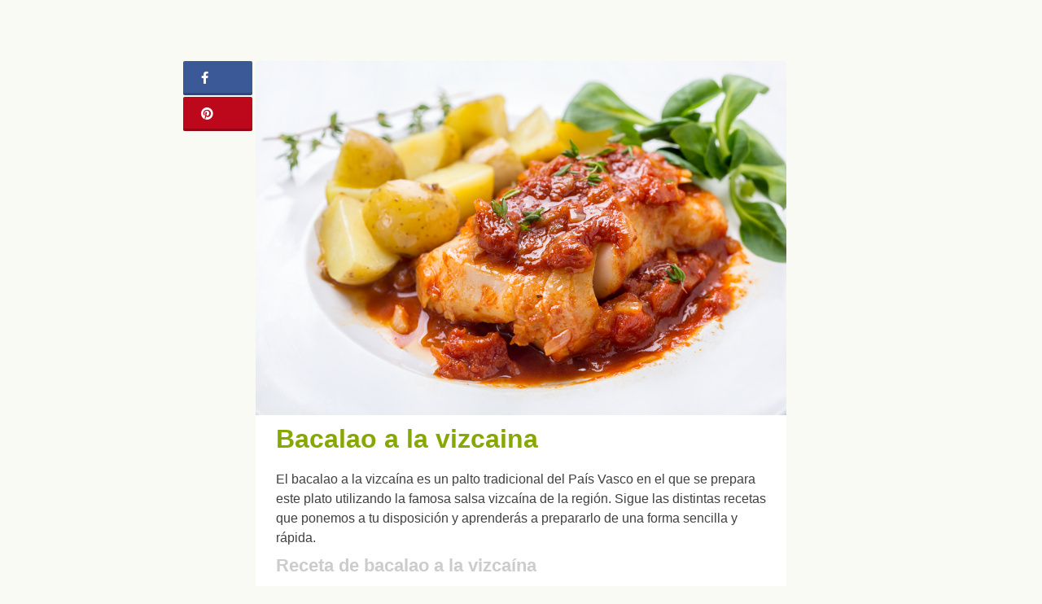

--- FILE ---
content_type: text/html; charset=UTF-8
request_url: https://unareceta.com/bacalao-a-la-vizcaina/
body_size: 19266
content:
<!DOCTYPE html><html lang="es"><head><script data-no-optimize="1">var litespeed_docref=sessionStorage.getItem("litespeed_docref");litespeed_docref&&(Object.defineProperty(document,"referrer",{get:function(){return litespeed_docref}}),sessionStorage.removeItem("litespeed_docref"));</script> <meta charset="UTF-8"><meta name="viewport" content="width=device-width, initial-scale=1.0, minimum-scale=1.0, user-scalable=no"><meta name="theme-color" content="#87a800"><meta name="msapplication-navbutton-color" content="#97A854"><meta name="apple-mobile-web-app-capable" content="yes"><meta name="apple-mobile-web-app-status-bar-style" content="black-translucent"><meta name="p:domain_verify" content="77c8ebb8ae5911569ee1436dcf4680bb"><meta name="og:image" content="https://unareceta.com/wp-content/uploads/2016/10/bacalao-a-la-vizcaina.jpg"><link rel="profile" href="http://gmpg.org/xfn/11"><link rel="pingback" href="https://unareceta.com/xmlrpc.php"><meta name='robots' content='index, follow, max-image-preview:large, max-snippet:-1, max-video-preview:-1' /><title>Bacalao a la vizcaina - 12 recetas fáciles - Unareceta.com</title><meta name="description" content="El bacalao a la vizcaína es un palto tradicional del País Vasco en el que se prepara este plato utilizando la famosa salsa vizcaína de la región. Sigue las distintas recetas que ponemos a tu disposición y aprenderás a prepararlo de una forma sencilla y rápida." /><link rel="canonical" href="https://unareceta.com/bacalao-a-la-vizcaina/" /><meta property="og:locale" content="es_ES" /><meta property="og:type" content="article" /><meta property="og:title" content="Bacalao a la vizcaina - 12 recetas fáciles - Unareceta.com" /><meta property="og:description" content="El bacalao a la vizcaína es un palto tradicional del País Vasco en el que se prepara este plato utilizando la famosa salsa vizcaína de la región. Sigue las distintas recetas que ponemos a tu disposición y aprenderás a prepararlo de una forma sencilla y rápida." /><meta property="og:url" content="http://bacalaoalavizcaina.net/" /><meta property="og:site_name" content="Unareceta" /> <script type="application/ld+json" class="yoast-schema-graph">{"@context":"https://schema.org","@graph":[{"@type":"CollectionPage","@id":"https://unareceta.com/bacalao-a-la-vizcaina/","url":"https://unareceta.com/bacalao-a-la-vizcaina/","name":"Bacalao a la vizcaina - 12 recetas fáciles - Unareceta.com","isPartOf":{"@id":"https://unareceta.com/#website"},"primaryImageOfPage":{"@id":"https://unareceta.com/bacalao-a-la-vizcaina/#primaryimage"},"image":{"@id":"https://unareceta.com/bacalao-a-la-vizcaina/#primaryimage"},"thumbnailUrl":"https://unareceta.com/wp-content/uploads/2016/08/receta-bacalao-a-la-vizcaina-con-vino-blanco.jpg","description":"El bacalao a la vizcaína es un palto tradicional del País Vasco en el que se prepara este plato utilizando la famosa salsa vizcaína de la región. Sigue las distintas recetas que ponemos a tu disposición y aprenderás a prepararlo de una forma sencilla y rápida.","breadcrumb":{"@id":"https://unareceta.com/bacalao-a-la-vizcaina/#breadcrumb"},"inLanguage":"es"},{"@type":"ImageObject","inLanguage":"es","@id":"https://unareceta.com/bacalao-a-la-vizcaina/#primaryimage","url":"https://unareceta.com/wp-content/uploads/2016/08/receta-bacalao-a-la-vizcaina-con-vino-blanco.jpg","contentUrl":"https://unareceta.com/wp-content/uploads/2016/08/receta-bacalao-a-la-vizcaina-con-vino-blanco.jpg","width":1024,"height":576,"caption":"Receta de bacalao a la vizcaína con vino blanco"},{"@type":"BreadcrumbList","@id":"https://unareceta.com/bacalao-a-la-vizcaina/#breadcrumb","itemListElement":[{"@type":"ListItem","position":1,"name":"Portada","item":"https://unareceta.com/"},{"@type":"ListItem","position":2,"name":"Bacalao a la vizcaina"}]},{"@type":"WebSite","@id":"https://unareceta.com/#website","url":"https://unareceta.com/","name":"Unareceta","description":"Recetas de cocina fáciles y rápidas","publisher":{"@id":"https://unareceta.com/#organization"},"potentialAction":[{"@type":"SearchAction","target":{"@type":"EntryPoint","urlTemplate":"https://unareceta.com/?s={search_term_string}"},"query-input":"required name=search_term_string"}],"inLanguage":"es"},{"@type":"Organization","@id":"https://unareceta.com/#organization","name":"Unareceta","url":"https://unareceta.com/","logo":{"@type":"ImageObject","inLanguage":"es","@id":"https://unareceta.com/#/schema/logo/image/","url":"https://unareceta.com/wp-content/uploads/2016/10/unarecetalogo-1.svg","contentUrl":"https://unareceta.com/wp-content/uploads/2016/10/unarecetalogo-1.svg","caption":"Unareceta"},"image":{"@id":"https://unareceta.com/#/schema/logo/image/"}}]}</script> <link rel="alternate" type="application/rss+xml" title="Unareceta &raquo; Feed" href="https://unareceta.com/feed/" /><link rel="alternate" type="application/rss+xml" title="Unareceta &raquo; Feed de los comentarios" href="https://unareceta.com/comments/feed/" /><link rel="alternate" type="application/rss+xml" title="Unareceta &raquo; Categoría Bacalao a la vizcaina del feed" href="https://unareceta.com/bacalao-a-la-vizcaina/feed/" /><link data-optimized="2" rel="stylesheet" href="https://unareceta.com/wp-content/litespeed/css/a26d349cf455ef098553b3e8699ec782.css?ver=cac1b" /><style id='view_editor_gutenberg_frontend_assets-inline-css' type='text/css'>.wpv-sort-list-dropdown.wpv-sort-list-dropdown-style-default > span.wpv-sort-list,.wpv-sort-list-dropdown.wpv-sort-list-dropdown-style-default .wpv-sort-list-item {border-color: #cdcdcd;}.wpv-sort-list-dropdown.wpv-sort-list-dropdown-style-default .wpv-sort-list-item a {color: #444;background-color: #fff;}.wpv-sort-list-dropdown.wpv-sort-list-dropdown-style-default a:hover,.wpv-sort-list-dropdown.wpv-sort-list-dropdown-style-default a:focus {color: #000;background-color: #eee;}.wpv-sort-list-dropdown.wpv-sort-list-dropdown-style-default .wpv-sort-list-item.wpv-sort-list-current a {color: #000;background-color: #eee;}
.wpv-sort-list-dropdown.wpv-sort-list-dropdown-style-default > span.wpv-sort-list,.wpv-sort-list-dropdown.wpv-sort-list-dropdown-style-default .wpv-sort-list-item {border-color: #cdcdcd;}.wpv-sort-list-dropdown.wpv-sort-list-dropdown-style-default .wpv-sort-list-item a {color: #444;background-color: #fff;}.wpv-sort-list-dropdown.wpv-sort-list-dropdown-style-default a:hover,.wpv-sort-list-dropdown.wpv-sort-list-dropdown-style-default a:focus {color: #000;background-color: #eee;}.wpv-sort-list-dropdown.wpv-sort-list-dropdown-style-default .wpv-sort-list-item.wpv-sort-list-current a {color: #000;background-color: #eee;}.wpv-sort-list-dropdown.wpv-sort-list-dropdown-style-grey > span.wpv-sort-list,.wpv-sort-list-dropdown.wpv-sort-list-dropdown-style-grey .wpv-sort-list-item {border-color: #cdcdcd;}.wpv-sort-list-dropdown.wpv-sort-list-dropdown-style-grey .wpv-sort-list-item a {color: #444;background-color: #eeeeee;}.wpv-sort-list-dropdown.wpv-sort-list-dropdown-style-grey a:hover,.wpv-sort-list-dropdown.wpv-sort-list-dropdown-style-grey a:focus {color: #000;background-color: #e5e5e5;}.wpv-sort-list-dropdown.wpv-sort-list-dropdown-style-grey .wpv-sort-list-item.wpv-sort-list-current a {color: #000;background-color: #e5e5e5;}
.wpv-sort-list-dropdown.wpv-sort-list-dropdown-style-default > span.wpv-sort-list,.wpv-sort-list-dropdown.wpv-sort-list-dropdown-style-default .wpv-sort-list-item {border-color: #cdcdcd;}.wpv-sort-list-dropdown.wpv-sort-list-dropdown-style-default .wpv-sort-list-item a {color: #444;background-color: #fff;}.wpv-sort-list-dropdown.wpv-sort-list-dropdown-style-default a:hover,.wpv-sort-list-dropdown.wpv-sort-list-dropdown-style-default a:focus {color: #000;background-color: #eee;}.wpv-sort-list-dropdown.wpv-sort-list-dropdown-style-default .wpv-sort-list-item.wpv-sort-list-current a {color: #000;background-color: #eee;}.wpv-sort-list-dropdown.wpv-sort-list-dropdown-style-grey > span.wpv-sort-list,.wpv-sort-list-dropdown.wpv-sort-list-dropdown-style-grey .wpv-sort-list-item {border-color: #cdcdcd;}.wpv-sort-list-dropdown.wpv-sort-list-dropdown-style-grey .wpv-sort-list-item a {color: #444;background-color: #eeeeee;}.wpv-sort-list-dropdown.wpv-sort-list-dropdown-style-grey a:hover,.wpv-sort-list-dropdown.wpv-sort-list-dropdown-style-grey a:focus {color: #000;background-color: #e5e5e5;}.wpv-sort-list-dropdown.wpv-sort-list-dropdown-style-grey .wpv-sort-list-item.wpv-sort-list-current a {color: #000;background-color: #e5e5e5;}.wpv-sort-list-dropdown.wpv-sort-list-dropdown-style-blue > span.wpv-sort-list,.wpv-sort-list-dropdown.wpv-sort-list-dropdown-style-blue .wpv-sort-list-item {border-color: #0099cc;}.wpv-sort-list-dropdown.wpv-sort-list-dropdown-style-blue .wpv-sort-list-item a {color: #444;background-color: #cbddeb;}.wpv-sort-list-dropdown.wpv-sort-list-dropdown-style-blue a:hover,.wpv-sort-list-dropdown.wpv-sort-list-dropdown-style-blue a:focus {color: #000;background-color: #95bedd;}.wpv-sort-list-dropdown.wpv-sort-list-dropdown-style-blue .wpv-sort-list-item.wpv-sort-list-current a {color: #000;background-color: #95bedd;}</style><style id='classic-theme-styles-inline-css' type='text/css'>/*! This file is auto-generated */
.wp-block-button__link{color:#fff;background-color:#32373c;border-radius:9999px;box-shadow:none;text-decoration:none;padding:calc(.667em + 2px) calc(1.333em + 2px);font-size:1.125em}.wp-block-file__button{background:#32373c;color:#fff;text-decoration:none}</style><style id='global-styles-inline-css' type='text/css'>:root{--wp--preset--aspect-ratio--square: 1;--wp--preset--aspect-ratio--4-3: 4/3;--wp--preset--aspect-ratio--3-4: 3/4;--wp--preset--aspect-ratio--3-2: 3/2;--wp--preset--aspect-ratio--2-3: 2/3;--wp--preset--aspect-ratio--16-9: 16/9;--wp--preset--aspect-ratio--9-16: 9/16;--wp--preset--color--black: #000000;--wp--preset--color--cyan-bluish-gray: #abb8c3;--wp--preset--color--white: #ffffff;--wp--preset--color--pale-pink: #f78da7;--wp--preset--color--vivid-red: #cf2e2e;--wp--preset--color--luminous-vivid-orange: #ff6900;--wp--preset--color--luminous-vivid-amber: #fcb900;--wp--preset--color--light-green-cyan: #7bdcb5;--wp--preset--color--vivid-green-cyan: #00d084;--wp--preset--color--pale-cyan-blue: #8ed1fc;--wp--preset--color--vivid-cyan-blue: #0693e3;--wp--preset--color--vivid-purple: #9b51e0;--wp--preset--gradient--vivid-cyan-blue-to-vivid-purple: linear-gradient(135deg,rgba(6,147,227,1) 0%,rgb(155,81,224) 100%);--wp--preset--gradient--light-green-cyan-to-vivid-green-cyan: linear-gradient(135deg,rgb(122,220,180) 0%,rgb(0,208,130) 100%);--wp--preset--gradient--luminous-vivid-amber-to-luminous-vivid-orange: linear-gradient(135deg,rgba(252,185,0,1) 0%,rgba(255,105,0,1) 100%);--wp--preset--gradient--luminous-vivid-orange-to-vivid-red: linear-gradient(135deg,rgba(255,105,0,1) 0%,rgb(207,46,46) 100%);--wp--preset--gradient--very-light-gray-to-cyan-bluish-gray: linear-gradient(135deg,rgb(238,238,238) 0%,rgb(169,184,195) 100%);--wp--preset--gradient--cool-to-warm-spectrum: linear-gradient(135deg,rgb(74,234,220) 0%,rgb(151,120,209) 20%,rgb(207,42,186) 40%,rgb(238,44,130) 60%,rgb(251,105,98) 80%,rgb(254,248,76) 100%);--wp--preset--gradient--blush-light-purple: linear-gradient(135deg,rgb(255,206,236) 0%,rgb(152,150,240) 100%);--wp--preset--gradient--blush-bordeaux: linear-gradient(135deg,rgb(254,205,165) 0%,rgb(254,45,45) 50%,rgb(107,0,62) 100%);--wp--preset--gradient--luminous-dusk: linear-gradient(135deg,rgb(255,203,112) 0%,rgb(199,81,192) 50%,rgb(65,88,208) 100%);--wp--preset--gradient--pale-ocean: linear-gradient(135deg,rgb(255,245,203) 0%,rgb(182,227,212) 50%,rgb(51,167,181) 100%);--wp--preset--gradient--electric-grass: linear-gradient(135deg,rgb(202,248,128) 0%,rgb(113,206,126) 100%);--wp--preset--gradient--midnight: linear-gradient(135deg,rgb(2,3,129) 0%,rgb(40,116,252) 100%);--wp--preset--font-size--small: 13px;--wp--preset--font-size--medium: 20px;--wp--preset--font-size--large: 36px;--wp--preset--font-size--x-large: 42px;--wp--preset--spacing--20: 0.44rem;--wp--preset--spacing--30: 0.67rem;--wp--preset--spacing--40: 1rem;--wp--preset--spacing--50: 1.5rem;--wp--preset--spacing--60: 2.25rem;--wp--preset--spacing--70: 3.38rem;--wp--preset--spacing--80: 5.06rem;--wp--preset--shadow--natural: 6px 6px 9px rgba(0, 0, 0, 0.2);--wp--preset--shadow--deep: 12px 12px 50px rgba(0, 0, 0, 0.4);--wp--preset--shadow--sharp: 6px 6px 0px rgba(0, 0, 0, 0.2);--wp--preset--shadow--outlined: 6px 6px 0px -3px rgba(255, 255, 255, 1), 6px 6px rgba(0, 0, 0, 1);--wp--preset--shadow--crisp: 6px 6px 0px rgba(0, 0, 0, 1);}:where(.is-layout-flex){gap: 0.5em;}:where(.is-layout-grid){gap: 0.5em;}body .is-layout-flex{display: flex;}.is-layout-flex{flex-wrap: wrap;align-items: center;}.is-layout-flex > :is(*, div){margin: 0;}body .is-layout-grid{display: grid;}.is-layout-grid > :is(*, div){margin: 0;}:where(.wp-block-columns.is-layout-flex){gap: 2em;}:where(.wp-block-columns.is-layout-grid){gap: 2em;}:where(.wp-block-post-template.is-layout-flex){gap: 1.25em;}:where(.wp-block-post-template.is-layout-grid){gap: 1.25em;}.has-black-color{color: var(--wp--preset--color--black) !important;}.has-cyan-bluish-gray-color{color: var(--wp--preset--color--cyan-bluish-gray) !important;}.has-white-color{color: var(--wp--preset--color--white) !important;}.has-pale-pink-color{color: var(--wp--preset--color--pale-pink) !important;}.has-vivid-red-color{color: var(--wp--preset--color--vivid-red) !important;}.has-luminous-vivid-orange-color{color: var(--wp--preset--color--luminous-vivid-orange) !important;}.has-luminous-vivid-amber-color{color: var(--wp--preset--color--luminous-vivid-amber) !important;}.has-light-green-cyan-color{color: var(--wp--preset--color--light-green-cyan) !important;}.has-vivid-green-cyan-color{color: var(--wp--preset--color--vivid-green-cyan) !important;}.has-pale-cyan-blue-color{color: var(--wp--preset--color--pale-cyan-blue) !important;}.has-vivid-cyan-blue-color{color: var(--wp--preset--color--vivid-cyan-blue) !important;}.has-vivid-purple-color{color: var(--wp--preset--color--vivid-purple) !important;}.has-black-background-color{background-color: var(--wp--preset--color--black) !important;}.has-cyan-bluish-gray-background-color{background-color: var(--wp--preset--color--cyan-bluish-gray) !important;}.has-white-background-color{background-color: var(--wp--preset--color--white) !important;}.has-pale-pink-background-color{background-color: var(--wp--preset--color--pale-pink) !important;}.has-vivid-red-background-color{background-color: var(--wp--preset--color--vivid-red) !important;}.has-luminous-vivid-orange-background-color{background-color: var(--wp--preset--color--luminous-vivid-orange) !important;}.has-luminous-vivid-amber-background-color{background-color: var(--wp--preset--color--luminous-vivid-amber) !important;}.has-light-green-cyan-background-color{background-color: var(--wp--preset--color--light-green-cyan) !important;}.has-vivid-green-cyan-background-color{background-color: var(--wp--preset--color--vivid-green-cyan) !important;}.has-pale-cyan-blue-background-color{background-color: var(--wp--preset--color--pale-cyan-blue) !important;}.has-vivid-cyan-blue-background-color{background-color: var(--wp--preset--color--vivid-cyan-blue) !important;}.has-vivid-purple-background-color{background-color: var(--wp--preset--color--vivid-purple) !important;}.has-black-border-color{border-color: var(--wp--preset--color--black) !important;}.has-cyan-bluish-gray-border-color{border-color: var(--wp--preset--color--cyan-bluish-gray) !important;}.has-white-border-color{border-color: var(--wp--preset--color--white) !important;}.has-pale-pink-border-color{border-color: var(--wp--preset--color--pale-pink) !important;}.has-vivid-red-border-color{border-color: var(--wp--preset--color--vivid-red) !important;}.has-luminous-vivid-orange-border-color{border-color: var(--wp--preset--color--luminous-vivid-orange) !important;}.has-luminous-vivid-amber-border-color{border-color: var(--wp--preset--color--luminous-vivid-amber) !important;}.has-light-green-cyan-border-color{border-color: var(--wp--preset--color--light-green-cyan) !important;}.has-vivid-green-cyan-border-color{border-color: var(--wp--preset--color--vivid-green-cyan) !important;}.has-pale-cyan-blue-border-color{border-color: var(--wp--preset--color--pale-cyan-blue) !important;}.has-vivid-cyan-blue-border-color{border-color: var(--wp--preset--color--vivid-cyan-blue) !important;}.has-vivid-purple-border-color{border-color: var(--wp--preset--color--vivid-purple) !important;}.has-vivid-cyan-blue-to-vivid-purple-gradient-background{background: var(--wp--preset--gradient--vivid-cyan-blue-to-vivid-purple) !important;}.has-light-green-cyan-to-vivid-green-cyan-gradient-background{background: var(--wp--preset--gradient--light-green-cyan-to-vivid-green-cyan) !important;}.has-luminous-vivid-amber-to-luminous-vivid-orange-gradient-background{background: var(--wp--preset--gradient--luminous-vivid-amber-to-luminous-vivid-orange) !important;}.has-luminous-vivid-orange-to-vivid-red-gradient-background{background: var(--wp--preset--gradient--luminous-vivid-orange-to-vivid-red) !important;}.has-very-light-gray-to-cyan-bluish-gray-gradient-background{background: var(--wp--preset--gradient--very-light-gray-to-cyan-bluish-gray) !important;}.has-cool-to-warm-spectrum-gradient-background{background: var(--wp--preset--gradient--cool-to-warm-spectrum) !important;}.has-blush-light-purple-gradient-background{background: var(--wp--preset--gradient--blush-light-purple) !important;}.has-blush-bordeaux-gradient-background{background: var(--wp--preset--gradient--blush-bordeaux) !important;}.has-luminous-dusk-gradient-background{background: var(--wp--preset--gradient--luminous-dusk) !important;}.has-pale-ocean-gradient-background{background: var(--wp--preset--gradient--pale-ocean) !important;}.has-electric-grass-gradient-background{background: var(--wp--preset--gradient--electric-grass) !important;}.has-midnight-gradient-background{background: var(--wp--preset--gradient--midnight) !important;}.has-small-font-size{font-size: var(--wp--preset--font-size--small) !important;}.has-medium-font-size{font-size: var(--wp--preset--font-size--medium) !important;}.has-large-font-size{font-size: var(--wp--preset--font-size--large) !important;}.has-x-large-font-size{font-size: var(--wp--preset--font-size--x-large) !important;}
:where(.wp-block-post-template.is-layout-flex){gap: 1.25em;}:where(.wp-block-post-template.is-layout-grid){gap: 1.25em;}
:where(.wp-block-columns.is-layout-flex){gap: 2em;}:where(.wp-block-columns.is-layout-grid){gap: 2em;}
:root :where(.wp-block-pullquote){font-size: 1.5em;line-height: 1.6;}</style> <script type="litespeed/javascript" data-src="https://unareceta.com/wp-includes/js/jquery/jquery.min.js?ver=3.7.1" id="jquery-core-js"></script> <link rel="https://api.w.org/" href="https://unareceta.com/wp-json/" /><link rel="alternate" title="JSON" type="application/json" href="https://unareceta.com/wp-json/wp/v2/categories/110" /><link rel="EditURI" type="application/rsd+xml" title="RSD" href="https://unareceta.com/xmlrpc.php?rsd" /><link rel="amphtml" href="https://unareceta.com/bacalao-a-la-vizcaina/?amp=1" /> <script type="litespeed/javascript">window.addEventListener("load",function(){var c={script:!1,link:!1};function ls(s){if(!['script','link'].includes(s)||c[s]){return}c[s]=!0;var d=document,f=d.getElementsByTagName(s)[0],j=d.createElement(s);if(s==='script'){j.async=!0;j.src='https://unareceta.com/wp-content/plugins/wp-views/vendor/toolset/blocks/public/js/frontend.js?v=1.6.2'}else{j.rel='stylesheet';j.href='https://unareceta.com/wp-content/plugins/wp-views/vendor/toolset/blocks/public/css/style.css?v=1.6.2'}f.parentNode.insertBefore(j,f)};function ex(){ls('script');ls('link')}window.addEventListener("scroll",ex,{once:!0});if(('IntersectionObserver' in window)&&('IntersectionObserverEntry' in window)&&('intersectionRatio' in window.IntersectionObserverEntry.prototype)){var i=0,fb=document.querySelectorAll("[class^='tb-']"),o=new IntersectionObserver(es=>{es.forEach(e=>{o.unobserve(e.target);if(e.intersectionRatio>0){ex();o.disconnect()}else{i++;if(fb.length>i){o.observe(fb[i])}}})});if(fb.length){o.observe(fb[i])}}})</script> <noscript><link rel="stylesheet" href="https://unareceta.com/wp-content/plugins/wp-views/vendor/toolset/blocks/public/css/style.css">
</noscript><style type="text/css">.broken_link, a.broken_link {
	text-decoration: line-through;
}</style><link rel="icon" href="https://unareceta.com/wp-content/uploads/2016/08/imagotipo.png" sizes="32x32" /><link rel="icon" href="https://unareceta.com/wp-content/uploads/2016/08/imagotipo.png" sizes="192x192" /><link rel="apple-touch-icon" href="https://unareceta.com/wp-content/uploads/2016/08/imagotipo.png" /><meta name="msapplication-TileImage" content="https://unareceta.com/wp-content/uploads/2016/08/imagotipo.png" /> <script type="litespeed/javascript" data-src="//pagead2.googlesyndication.com/pagead/js/adsbygoogle.js"></script> <script type="litespeed/javascript">(adsbygoogle=window.adsbygoogle||[]).push({google_ad_client:"ca-pub-5921475361745899",enable_page_level_ads:!0})</script> <meta property="fb:app_id" content="162142824293159" /><meta property="fb:admins" content="margarita.sanches.184"/> <script type="litespeed/javascript">(function(w,d,s,l,i){w[l]=w[l]||[];w[l].push({'gtm.start':new Date().getTime(),event:'gtm.js'});var f=d.getElementsByTagName(s)[0],j=d.createElement(s),dl=l!='dataLayer'?'&l='+l:'';j.async=!0;j.src='https://www.googletagmanager.com/gtm.js?id='+i+dl;f.parentNode.insertBefore(j,f)})(window,document,'script','dataLayer','GTM-P5LZ744R')</script> </head><body class="archive category category-bacalao-a-la-vizcaina category-110 wp-custom-logo hfeed no-sidebar"><noscript><iframe data-lazyloaded="1" src="about:blank" data-litespeed-src="https://www.googletagmanager.com/ns.html?id=GTM-P5LZ744R"
height="0" width="0" style="display:none;visibility:hidden"></iframe></noscript><div id="page" class="site"><div id="content" class="site-content bswrap"><div id="primary" class="content-area bswrap"><div class="bst-social"><div class="bst-social-fixed"><a class="bst-link bst-facebook" href="https://www.facebook.com/sharer/sharer.php?u=http://bacalaoalavizcaina.net/" target="_blank"><i class="fa fa-facebook"></i><span id="bst-link-contador"></span></a><a class="bst-link bst-pinterest" href="https://pinterest.com/pin/create/button/?url=http://bacalaoalavizcaina.net/&amp;media=https://unareceta.com/wp-content/uploads/2016/08/receta-bacalao-a-la-vizcaina-con-vino-blanco.jpg&amp;description=Receta%20de%20bacalao%20a%20la%20vizcaína%20con%20vino%20blanco" target="_blank"><i class="fa fa-pinterest"></i></a><a class="bst-link bst-whatsapp" href="whatsapp://send?text=Receta%20de%20bacalao%20a%20la%20vizcaína%20con%20vino%20blanco http://bacalaoalavizcaina.net/" target="_blank"><i class="fa fa-whatsapp"></i></a></div></div><script type="litespeed/javascript">var request=new XMLHttpRequest();request.open("GET","https://graph.facebook.com/?ids=http://bacalaoalavizcaina.net/",!0);function kFormatter(num){return num>999?(num/1000).toFixed(1)+"k":num}
request.onload=function(){if(request.status>=200&&request.status<400){var data=JSON.parse(request.responseText);var elem=document.getElementById("bst-link-contador");elem.innerHTML=kFormatter(data["http://bacalaoalavizcaina.net/"].share.share_count)}else{}};request.onerror=function(){};request.send()</script> <div class="bst-adsense bst-adsense-5"><div class="bst-adsense-fixed"><script type="litespeed/javascript" data-src="https://pagead2.googlesyndication.com/pagead/js/adsbygoogle.js?client=ca-pub-5921475361745899"
     crossorigin="anonymous"></script> 
<ins class="adsbygoogle"
style="display:block"
data-ad-client="ca-pub-5921475361745899"
data-ad-slot="8105103514"
data-ad-format="auto"></ins> <script type="litespeed/javascript">(adsbygoogle=window.adsbygoogle||[]).push({})</script></div></div><main id="main" class="site-main" role="main"><header class="page-header"><div class="post-thumbnail sticker-image"><img data-lazyloaded="1" src="[data-uri]" width="1000" height="667" alt="Bacalao a la vizcaina" title="Receta de bacalao a la vizcaina" data-src="https://unareceta.com/wp-content/uploads/2016/10/bacalao-a-la-vizcaina.jpg"></div><div class="padrow"><h1 class="page-title">Bacalao a la vizcaina</h1><div class="bst-adsense bst-adsense-6"><div class="bst-adsense-mobile"> <script type="litespeed/javascript" data-src="https://pagead2.googlesyndication.com/pagead/js/adsbygoogle.js?client=ca-pub-5921475361745899"
     crossorigin="anonymous"></script> 
<ins class="adsbygoogle"
style="display:block"
data-ad-client="ca-pub-5921475361745899"
data-ad-slot="2198170713"
data-ad-format="auto"></ins> <script type="litespeed/javascript">(adsbygoogle=window.adsbygoogle||[]).push({})</script> </div></div><div class="taxonomy-description"><p>El bacalao a la vizcaína es un palto tradicional del País Vasco en el que se prepara este plato utilizando la famosa salsa vizcaína de la región. Sigue las distintas recetas que ponemos a tu disposición y aprenderás a prepararlo de una forma sencilla y rápida.</p></div><h2>Receta de bacalao a la vizcaína</h2><h3>Ingredientes</h3><ul><li>4 filetes de bacalao</li><li>1 cebolla</li><li>3 dientes de ajo</li><li>5 pimientos choriceros</li><li>Aceite de oliva</li><li>1 plato con harina</li><li>Pimienta negra</li><li>Sal</li></ul><div class="bst-adsense-desktop bst-adsense-1"><script type="litespeed/javascript" data-src="https://pagead2.googlesyndication.com/pagead/js/adsbygoogle.js?client=ca-pub-5921475361745899"
     crossorigin="anonymous"></script> 
<ins class="adsbygoogle"
style="display:block"
data-ad-client="ca-pub-5921475361745899"
data-ad-slot="6767971112"
data-ad-format="auto"></ins> <script type="litespeed/javascript">(adsbygoogle=window.adsbygoogle||[]).push({})</script></div><h3>Preparación de bacalao a la vizcaína</h3><p>Aprende a como cocinar el auténtico bacalao a la vizcaína, un plato sencillo de hacer incluso para los más inexpertos.</p><ol class="pasos"><li>Si el bacalao no lo has comprado desalado, tienes que dejarlo en remojo durante unas 24 horas como mínimo, cambiando el agua cada cuatro horas. Y, unas horas antes de preparar este plato, corta por la mitad los pimientos choriceros, quítales las semillas y déjalos también en remojo.</li><li>Ahora manos a la obra con la receta. Lo primero es escurrir bien los pedazos de bacalao, cortarlos en trozos y enharinarlos bien. Luego pon una sartén al fuego, con un buen chorrito de aceite, y fríelos hasta que cojan un tono muy dorado. Según los vas sacando, ponlos en un plato con papel absorbente para que suelten el exceso de aceite que tendrán.</li><li>A continuación pela y corta la cebolla en trozos, la cual te recomendamos lavar bajo el agua del grifo antes de cortar para que no te lloren tanto los ojos. También pela y corta los dientes de ajo en trocitos. Ahora échalo todo en la misma sartén donde has hecho los trozos de bacalao y deja que se doren.</li><li>Saca y escurre bien los pimientos choriceros. Cuando veas que la cebolla empieza a coger color, echa esto dentro de la sartén y deja que todo se haga por unos 10 minutos.</li><li>Pasado ese tiempo, echa este sofrito a la batidora y bate bien, para que se forme una mezcla homogénea que será una especie de salsa.</li><li>Devuelve la salsa a la sartén, reduce el fuego al mínimo, y vierte dos vasos de agua, más o menos. Agrega también los trozos de bacalao y salpimienta a tu gusto.</li><li>Deja que se haga todo por unos 20 – 30 minutos, para que el agua se consuma bien y quede una salsa y el bacalao esté bien tierno.</li></ol><p>Y a disfrutar del auténtico bacalao a la vizcaína.</p></ul><div class="adsense"> <script type="litespeed/javascript" data-src="//pagead2.googlesyndication.com/pagead/js/adsbygoogle.js"></script> <ins class="adsbygoogle"
style="display:block"
data-ad-format="autorelaxed"
data-ad-client="ca-pub-5921475361745899"
data-ad-slot="6023428715"></ins> <script type="litespeed/javascript">(adsbygoogle=window.adsbygoogle||[]).push({})</script> </div></div></header><h2 class="mid-heading">Otras recetas de Bacalao a la vizcaina</h2><article id="post-22704" class="post-archive post-22704 post type-post status-publish format-standard has-post-thumbnail category-bacalao-a-la-vizcaina tag-recetas-con-ajo tag-recetas-con-bacalao tag-recetas-con-cebolla tag-recetas-con-pimiento-verde tag-recetas-con-tomate tag-recetas-con-vino-blanco">
<a href="https://unareceta.com/bacalao-la-vizcaina-con-vino-blanco/" title="Receta de bacalao a la vizcaína con vino blanco">
<img data-lazyloaded="1" src="[data-uri]" width="150" height="200" data-src="https://unareceta.com/wp-content/uploads/2016/08/receta-bacalao-a-la-vizcaina-con-vino-blanco-150x200.jpg" class="attachment-bst-archive-image size-bst-archive-image wp-post-image" alt="Receta de bacalao a la vizcaína con vino blanco" title="Receta de receta de bacalao a la vizcaína con vino blanco" decoding="async" />		</a><div class="archive-wrap"><header class="entry-header"><h2 class="entry-title"><a href="https://unareceta.com/bacalao-la-vizcaina-con-vino-blanco/" title="Receta de bacalao a la vizcaína con vino blanco">Receta de bacalao a la vizcaína con vino blanco</a></h2><div class="entry-meta">
<span><i class="fa fa-clock-o" title="Tiempo de realización"></i> 73m</span><span><i class="fa fa-user" title="Número de comensales"></i> 1-4</span></div></header><div class="entry-content"><p></p>
<a class="btn cta" href="https://unareceta.com/bacalao-la-vizcaina-con-vino-blanco/">Leer receta</a></div></div></article><article id="post-22706" class="post-archive post-22706 post type-post status-publish format-standard has-post-thumbnail category-bacalao-a-la-vizcaina tag-recetas-con-ajo tag-recetas-con-bacalao tag-recetas-con-cebolla tag-recetas-con-patatas">
<a href="https://unareceta.com/bacalao-la-vizcaina-con-patatas/" title="Receta de bacalao a la vizcaína con patatas">
<img data-lazyloaded="1" src="[data-uri]" width="150" height="200" data-src="https://unareceta.com/wp-content/uploads/2016/08/receta-bacalao-a-la-vizcaina-con-patatas-150x200.jpg" class="attachment-bst-archive-image size-bst-archive-image wp-post-image" alt="Receta de bacalao a la vizcaína con patatas" title="Receta de receta de bacalao a la vizcaína con patatas" decoding="async" />		</a><div class="archive-wrap"><header class="entry-header"><h2 class="entry-title"><a href="https://unareceta.com/bacalao-la-vizcaina-con-patatas/" title="Receta de bacalao a la vizcaína con patatas">Receta de bacalao a la vizcaína con patatas</a></h2><div class="entry-meta">
<span><i class="fa fa-clock-o" title="Tiempo de realización"></i> 46m</span><span><i class="fa fa-user" title="Número de comensales"></i> 1-4</span></div></header><div class="entry-content"><p></p>
<a class="btn cta" href="https://unareceta.com/bacalao-la-vizcaina-con-patatas/">Leer receta</a></div></div></article><article id="post-22708" class="post-archive post-22708 post type-post status-publish format-standard has-post-thumbnail category-bacalao-a-la-vizcaina tag-recetas-con-ajo tag-recetas-con-bacalao tag-recetas-con-cebolla tag-recetas-con-garbanzos">
<a href="https://unareceta.com/bacalao-la-vizcaina-con-garbanzos/" title="Receta de bacalao a la vizcaína con garbanzos">
<img data-lazyloaded="1" src="[data-uri]" width="150" height="200" data-src="https://unareceta.com/wp-content/uploads/2016/08/receta-bacalao-a-la-vizcaina-con-garbanzos-150x200.jpg" class="attachment-bst-archive-image size-bst-archive-image wp-post-image" alt="Receta de bacalao a la vizcaína con garbanzos" title="Receta de receta de bacalao a la vizcaína con garbanzos" decoding="async" />		</a><div class="archive-wrap"><header class="entry-header"><h2 class="entry-title"><a href="https://unareceta.com/bacalao-la-vizcaina-con-garbanzos/" title="Receta de bacalao a la vizcaína con garbanzos">Receta de bacalao a la vizcaína con garbanzos</a></h2><div class="entry-meta">
<span><i class="fa fa-clock-o" title="Tiempo de realización"></i> 42m</span><span><i class="fa fa-user" title="Número de comensales"></i> 4</span></div></header><div class="entry-content"><p></p>
<a class="btn cta" href="https://unareceta.com/bacalao-la-vizcaina-con-garbanzos/">Leer receta</a></div></div></article><article id="post-22710" class="post-archive post-22710 post type-post status-publish format-standard has-post-thumbnail category-bacalao-a-la-vizcaina tag-recetas-con-bacalao tag-recetas-con-cebolla tag-recetas-con-jamon-serrano">
<a href="https://unareceta.com/bacalao-la-vizcaina-thermomix/" title="Receta de bacalao a la vizcaína thermomix">
<img data-lazyloaded="1" src="[data-uri]" width="150" height="200" data-src="https://unareceta.com/wp-content/uploads/2016/08/receta-bacalao-a-la-vizcaina-thermomix-150x200.jpg" class="attachment-bst-archive-image size-bst-archive-image wp-post-image" alt="Receta de bacalao a la vizcaína thermomix" title="Receta de receta de bacalao a la vizcaína thermomix" decoding="async" loading="lazy" />		</a><div class="archive-wrap"><header class="entry-header"><h2 class="entry-title"><a href="https://unareceta.com/bacalao-la-vizcaina-thermomix/" title="Receta de bacalao a la vizcaína thermomix">Receta de bacalao a la vizcaína thermomix</a></h2><div class="entry-meta">
<span><i class="fa fa-clock-o" title="Tiempo de realización"></i> 48m</span><span><i class="fa fa-user" title="Número de comensales"></i> 1-4</span></div></header><div class="entry-content"><p></p>
<a class="btn cta" href="https://unareceta.com/bacalao-la-vizcaina-thermomix/">Leer receta</a></div></div></article><article id="post-22712" class="post-archive post-22712 post type-post status-publish format-standard has-post-thumbnail category-bacalao-a-la-vizcaina tag-recetas-con-ajo tag-recetas-con-bacalao tag-recetas-con-cebolla tag-recetas-con-tomate">
<a href="https://unareceta.com/bacalao-la-vizcaina-con-pasas/" title="Receta de bacalao a la vizcaína con pasas">
<img data-lazyloaded="1" src="[data-uri]" width="150" height="200" data-src="https://unareceta.com/wp-content/uploads/2016/08/receta-bacalao-a-la-vizcaina-con-pasas-150x200.jpg" class="attachment-bst-archive-image size-bst-archive-image wp-post-image" alt="Receta de bacalao a la vizcaína con pasas" title="Receta de receta de bacalao a la vizcaína con pasas" decoding="async" loading="lazy" />		</a><div class="archive-wrap"><header class="entry-header"><h2 class="entry-title"><a href="https://unareceta.com/bacalao-la-vizcaina-con-pasas/" title="Receta de bacalao a la vizcaína con pasas">Receta de bacalao a la vizcaína con pasas</a></h2><div class="entry-meta">
<span><i class="fa fa-clock-o" title="Tiempo de realización"></i> 63m</span><span><i class="fa fa-user" title="Número de comensales"></i> 1-4</span></div></header><div class="entry-content"><p></p>
<a class="btn cta" href="https://unareceta.com/bacalao-la-vizcaina-con-pasas/">Leer receta</a></div></div></article><article id="post-22714" class="post-archive post-22714 post type-post status-publish format-standard has-post-thumbnail category-bacalao-a-la-vizcaina tag-recetas-con-ajo tag-recetas-con-almendras tag-recetas-con-bacalao tag-recetas-con-cebolla tag-recetas-con-tomate">
<a href="https://unareceta.com/bacalao-la-vizcaina-con-almendras/" title="Receta de bacalao a la vizcaína con almendras">
<img data-lazyloaded="1" src="[data-uri]" width="150" height="200" data-src="https://unareceta.com/wp-content/uploads/2016/08/receta-bacalao-a-la-vizcaina-con-almendras-150x200.jpg" class="attachment-bst-archive-image size-bst-archive-image wp-post-image" alt="Receta de bacalao a la vizcaína con almendras" title="Receta de receta de bacalao a la vizcaína con almendras" decoding="async" loading="lazy" />		</a><div class="archive-wrap"><header class="entry-header"><h2 class="entry-title"><a href="https://unareceta.com/bacalao-la-vizcaina-con-almendras/" title="Receta de bacalao a la vizcaína con almendras">Receta de bacalao a la vizcaína con almendras</a></h2><div class="entry-meta">
<span><i class="fa fa-clock-o" title="Tiempo de realización"></i> 65m</span><span><i class="fa fa-user" title="Número de comensales"></i> 1-4</span></div></header><div class="entry-content"><p></p>
<a class="btn cta" href="https://unareceta.com/bacalao-la-vizcaina-con-almendras/">Leer receta</a></div></div></article><article id="post-22716" class="post-archive post-22716 post type-post status-publish format-standard has-post-thumbnail category-bacalao-a-la-vizcaina tag-recetas-con-ajo tag-recetas-con-bacalao tag-recetas-con-cebolla tag-recetas-con-pimiento-rojo tag-recetas-con-pimiento-verde tag-recetas-con-tomate tag-recetas-con-zanahoria">
<a href="https://unareceta.com/bacalao-la-vizcaina-con-verduras/" title="Receta de bacalao a la vizcaína con verduras">
<img data-lazyloaded="1" src="[data-uri]" width="150" height="200" data-src="https://unareceta.com/wp-content/uploads/2016/08/receta-bacalao-a-la-vizcaina-con-verduras-150x200.jpg" class="attachment-bst-archive-image size-bst-archive-image wp-post-image" alt="Receta de bacalao a la vizcaína con verduras" title="Receta de receta de bacalao a la vizcaína con verduras" decoding="async" loading="lazy" />		</a><div class="archive-wrap"><header class="entry-header"><h2 class="entry-title"><a href="https://unareceta.com/bacalao-la-vizcaina-con-verduras/" title="Receta de bacalao a la vizcaína con verduras">Receta de bacalao a la vizcaína con verduras</a></h2><div class="entry-meta">
<span><i class="fa fa-clock-o" title="Tiempo de realización"></i> 60m</span><span><i class="fa fa-user" title="Número de comensales"></i> 1-4</span></div></header><div class="entry-content"><p></p>
<a class="btn cta" href="https://unareceta.com/bacalao-la-vizcaina-con-verduras/">Leer receta</a></div></div></article><article id="post-22718" class="post-archive post-22718 post type-post status-publish format-standard has-post-thumbnail category-bacalao-a-la-vizcaina tag-recetas-con-ajo tag-recetas-con-bacalao tag-recetas-con-cebolla tag-recetas-con-pimiento-rojo tag-recetas-con-tomate">
<a href="https://unareceta.com/bacalao-a-la-vizcaina-con-pimientos/" title="Receta de bacalao a la vizcaina con pimientos">
<img data-lazyloaded="1" src="[data-uri]" width="150" height="200" data-src="https://unareceta.com/wp-content/uploads/2016/08/Bacalao-a-la-vizcaina-con-pimientos-150x200.jpg" class="attachment-bst-archive-image size-bst-archive-image wp-post-image" alt="Receta de bacalao a la vizcaina con pimientos" title="Receta de receta de bacalao a la vizcaina con pimientos" decoding="async" loading="lazy" />		</a><div class="archive-wrap"><header class="entry-header"><h2 class="entry-title"><a href="https://unareceta.com/bacalao-a-la-vizcaina-con-pimientos/" title="Receta de bacalao a la vizcaina con pimientos">Receta de bacalao a la vizcaina con pimientos</a></h2><div class="entry-meta">
<span><i class="fa fa-clock-o" title="Tiempo de realización"></i> 76m</span><span><i class="fa fa-user" title="Número de comensales"></i> 1-4</span></div></header><div class="entry-content"><p></p>
<a class="btn cta" href="https://unareceta.com/bacalao-a-la-vizcaina-con-pimientos/">Leer receta</a></div></div></article><article id="post-22720" class="post-archive post-22720 post type-post status-publish format-standard has-post-thumbnail category-bacalao-a-la-vizcaina tag-recetas-con-ajo tag-recetas-con-bacalao tag-recetas-con-cebolla tag-recetas-con-tomate">
<a href="https://unareceta.com/bacalao-a-la-vizcaina-al-horno/" title="Receta de bacalao a la vizcaina al horno">
<img data-lazyloaded="1" src="[data-uri]" width="150" height="200" data-src="https://unareceta.com/wp-content/uploads/2016/08/Bacalao-a-la-vizcaina-al-horno-150x200.jpg" class="attachment-bst-archive-image size-bst-archive-image wp-post-image" alt="Receta de bacalao a la vizcaina al horno" title="Receta de receta de bacalao a la vizcaina al horno" decoding="async" loading="lazy" />		</a><div class="archive-wrap"><header class="entry-header"><h2 class="entry-title"><a href="https://unareceta.com/bacalao-a-la-vizcaina-al-horno/" title="Receta de bacalao a la vizcaina al horno">Receta de bacalao a la vizcaina al horno</a></h2><div class="entry-meta">
<span><i class="fa fa-clock-o" title="Tiempo de realización"></i> 63m</span><span><i class="fa fa-user" title="Número de comensales"></i> 1-4</span></div></header><div class="entry-content"><p></p>
<a class="btn cta" href="https://unareceta.com/bacalao-a-la-vizcaina-al-horno/">Leer receta</a></div></div></article><article id="post-22722" class="post-archive post-22722 post type-post status-publish format-standard has-post-thumbnail category-bacalao-a-la-vizcaina tag-recetas-con-ajo tag-recetas-con-almejas tag-recetas-con-bacalao tag-recetas-con-cebolla tag-recetas-con-tomate">
<a href="https://unareceta.com/bacalao-a-la-vizcaina-con-almejas/" title="Receta de bacalao a la vizcaina con almejas">
<img data-lazyloaded="1" src="[data-uri]" width="150" height="200" data-src="https://unareceta.com/wp-content/uploads/2016/08/Bacalao-a-la-vizcaina-con-almejas-150x200.jpg" class="attachment-bst-archive-image size-bst-archive-image wp-post-image" alt="Receta de bacalao a la vizcaina con almejas" title="Receta de receta de bacalao a la vizcaina con almejas" decoding="async" loading="lazy" />		</a><div class="archive-wrap"><header class="entry-header"><h2 class="entry-title"><a href="https://unareceta.com/bacalao-a-la-vizcaina-con-almejas/" title="Receta de bacalao a la vizcaina con almejas">Receta de bacalao a la vizcaina con almejas</a></h2><div class="entry-meta">
<span><i class="fa fa-clock-o" title="Tiempo de realización"></i> 40m</span><span><i class="fa fa-user" title="Número de comensales"></i> 1-4</span></div></header><div class="entry-content"><p></p>
<a class="btn cta" href="https://unareceta.com/bacalao-a-la-vizcaina-con-almejas/">Leer receta</a></div></div></article><article id="post-22724" class="post-archive post-22724 post type-post status-publish format-standard has-post-thumbnail category-bacalao-a-la-vizcaina tag-recetas-con-ajo tag-recetas-con-arroz tag-recetas-con-bacalao tag-recetas-con-cebolla tag-recetas-con-tomate">
<a href="https://unareceta.com/bacalao-a-la-vizcaina-con-arroz/" title="Receta de bacalao a la vizcaina con arroz">
<img data-lazyloaded="1" src="[data-uri]" width="150" height="200" data-src="https://unareceta.com/wp-content/uploads/2016/08/bacalao-a-la-vizcaina-con-arroz-150x200.jpg" class="attachment-bst-archive-image size-bst-archive-image wp-post-image" alt="Receta de bacalao a la vizcaina con arroz" title="Receta de receta de bacalao a la vizcaina con arroz" decoding="async" loading="lazy" />		</a><div class="archive-wrap"><header class="entry-header"><h2 class="entry-title"><a href="https://unareceta.com/bacalao-a-la-vizcaina-con-arroz/" title="Receta de bacalao a la vizcaina con arroz">Receta de bacalao a la vizcaina con arroz</a></h2><div class="entry-meta">
<span><i class="fa fa-clock-o" title="Tiempo de realización"></i> 74m</span><span><i class="fa fa-user" title="Número de comensales"></i> 1-4</span></div></header><div class="entry-content"><p></p>
<a class="btn cta" href="https://unareceta.com/bacalao-a-la-vizcaina-con-arroz/">Leer receta</a></div></div></article><article id="post-22726" class="post-archive post-22726 post type-post status-publish format-standard has-post-thumbnail category-bacalao-a-la-vizcaina tag-recetas-con-ajo tag-recetas-con-bacalao tag-recetas-con-cebolla tag-recetas-con-gambas tag-recetas-con-tomate">
<a href="https://unareceta.com/bacalao-a-la-vizcaina-con-gambas/" title="Receta de bacalao a la vizcaina con gambas">
<img data-lazyloaded="1" src="[data-uri]" width="150" height="200" data-src="https://unareceta.com/wp-content/uploads/2016/08/Bacalao-a-la-vizcaina-con-gambas-150x200.jpg" class="attachment-bst-archive-image size-bst-archive-image wp-post-image" alt="Receta de bacalao a la vizcaina con gambas" title="Receta de receta de bacalao a la vizcaina con gambas" decoding="async" loading="lazy" />		</a><div class="archive-wrap"><header class="entry-header"><h2 class="entry-title"><a href="https://unareceta.com/bacalao-a-la-vizcaina-con-gambas/" title="Receta de bacalao a la vizcaina con gambas">Receta de bacalao a la vizcaina con gambas</a></h2><div class="entry-meta">
<span><i class="fa fa-clock-o" title="Tiempo de realización"></i> 61m</span><span><i class="fa fa-user" title="Número de comensales"></i> 1-4</span></div></header><div class="entry-content"><p></p>
<a class="btn cta" href="https://unareceta.com/bacalao-a-la-vizcaina-con-gambas/">Leer receta</a></div></div></article><div class="paginationlib/html-min.cls.php"></div><div class="bst-adsense bst-adsense-10"><div class="bst-adsense-desktop"><script type="litespeed/javascript" data-src="https://pagead2.googlesyndication.com/pagead/js/adsbygoogle.js?client=ca-pub-5921475361745899"
     crossorigin="anonymous"></script> 
<ins class="adsbygoogle"
style="display:block"
data-ad-client="ca-pub-5921475361745899"
data-ad-slot="6349168719"
data-ad-format="auto"></ins> <script type="litespeed/javascript">(adsbygoogle=window.adsbygoogle||[]).push({})</script></div><div class="bst-adsense-mobile"> <script type="litespeed/javascript" data-src="https://pagead2.googlesyndication.com/pagead/js/adsbygoogle.js?client=ca-pub-5921475361745899"
     crossorigin="anonymous"></script> 
<ins class="adsbygoogle"
style="display:block"
data-ad-client="ca-pub-5921475361745899"
data-ad-slot="2198170713"
data-ad-format="auto"></ins> <script type="litespeed/javascript">(adsbygoogle=window.adsbygoogle||[]).push({})</script> </div></div><div class="bst-adsense bst-adsense-11"><div class="bst-adsense-mobile"><script type="litespeed/javascript" data-src="https://pagead2.googlesyndication.com/pagead/js/adsbygoogle.js?client=ca-pub-5921475361745899"
     crossorigin="anonymous"></script> 
<ins class="adsbygoogle"
style="display:block"
data-ad-client="ca-pub-5921475361745899"
data-ad-slot="2198170713"
data-ad-format="auto"></ins> <script type="litespeed/javascript">(adsbygoogle=window.adsbygoogle||[]).push({})</script></div></div><footer class="page-footer"><div class="catmenus"><h2>Menús con Bacalao a la Vizcaina</h2><ol class="no-ol-margin"><li><h3>Menú de Huevos, Sopa, Bacalao y Flan</h3><ul><li><strong>Entrante: </strong>Huevos rellenos</li><li><strong>Primer plato: </strong>Sopa de pescado o fondue</li><li><strong>Segundo plato: </strong>Bacalao a la vizcaína con patatas</li><li><strong>Postre: </strong>Flan de huevo</li></ul><p>Tras una <a href="https://unareceta.com/huevos-rellenos-atun/">receta de huevos rellenos con atun</a>, ¿crees que tendrás suficiente con una <a href="https://unareceta.com/sopa-de-pescado/">receta sopa de pescado</a>o una <a href="https://unareceta.com/fondue-de-carne/">fondue de carne</a>? No, por eso necesitarás algo más fuerte de segundo, como un <strong>bacalao a la vizcaína con patatas</strong>, a no ser que quieras hacer otro tipo de plato, ¿qué tal una <a href="https://unareceta.com/paella-con-costilla/">receta paella con costilla</a>? ¿O un <a href="https://unareceta.com/arroz-con-pollo-y-verduras/">arroz con pollo y verduras</a> con un poco de <a href="https://unareceta.com/salsa-de-curry-con-pina/">curry con piña</a> para darle sabor? Recuerda que aunque luzcan casi igual, no lo son. Para el postre puedes preparar un flan de huevo, como los que hay en <a href="https://unareceta.com/flan-de-huevo/">flandehuevo.es</a> ,o un delicioso <a href="https://unareceta.com/roscon-de-reyes/">roscón de reyes</a> totalmente casero hecho por ti, seguro que sorprendes a los de casa.</p><hr class="hr-entrada" /></li><li><h3>Menú de Pan, Menestra, Bacalao y Tartas</h3><ul><li><strong>Entrante: </strong>Pan casero con alioli</li><li><strong>Primer plato: </strong>Menestra de verduras</li><li><strong>Segundo plato: </strong>Bacalao a la vizcaína con vino blanco</li><li><strong>Postre: </strong>Tartas fondant y caipirinha</li></ul><p>Unta en el <a href="https://unareceta.com/pan-casero/">pan casero</a> que prepares, bien tostado, le añadimos un poco de <a href="https://unareceta.com/alioli-con-miel/">alioli con miel</a> para comenzar a comer. Luego, la <a href="https://unareceta.com/menestra-de-verduras-con-bacon/">menestra de verduras con bacon</a> te la puedes tomar sola o usarla para acompañar el <strong>bacalao a la vizcaína</strong> <strong>con vino blanco</strong>, aunque también lo puedes preparar como <a href="https://unareceta.com/bacalao-al-pil-pil/">bacalao al pilpil</a>, a no ser que quieras algún otro plato más simple como unas fajitas, si no sabes como prepararlas no te preocupes te enseñamos a <a href="https://unareceta.com/fajitas/">como hacer fajitas</a> en menos de 5 minutos, no dudes en acompañarlo con una <a href="https://unareceta.com/caipirinha-de-maracuya/">caipirinha de maracuya</a>. Con el postre no tendrás duda alguna, ya que la <a href="https://unareceta.com/tartas-fondant/">receta de tartas fondant</a> será la elección más acertada.</p><hr class="hr-entrada" /></li><li><h3>Menú de Tofú, Ensaladilla, Bacalao y Tarta</h3><ul><li><strong>Entrante: </strong>Tofú</li><li><strong>Primer plato: </strong>Ensaladilla rusa</li><li><strong>Segundo plato: </strong>Bacalao a la vizcaína</li><li><strong>Postre: </strong>Tarta de manzana</li></ul><p>Un poco de <a href="https://unareceta.com/tofu/">tofu</a>, luego una <a href="https://unareceta.com/ensaladilla-rusa/">receta de ensaladilla rusa</a> y estarás listo para disfrutar de un delicioso <strong>bacalao a la vizcaína</strong>. Aunque si piensas que lo anterior te ha llenado mucho, seguro que preferirás algo más ligero como una <a href="https://unareceta.com/escalope/">receta de escalope</a> o una <a href="https://unareceta.com/burrito/">receta burrito</a>. Y para el postre, algo que también es bastante ligero, como una <a href="https://unareceta.com/tarta-de-manzana/">tarta de manzana</a>.</li></ol></div></footer></main></div> <script type="application/ld+json">{
				"@context": "http://schema.org",
				"@type": "Recipe",
				"@id" : "https://unareceta.com/bacalao-a-la-vizcaina/",
				"author": "Unareceta",
				"ingredients": "",
				"description": "El bacalao a la vizcaína es un palto tradicional del País Vasco en el que se prepara este plato utilizando la famosa salsa vizcaína de la región. Sigue las distintas recetas que ponemos a tu disposición y aprenderás a prepararlo de una forma sencilla y rápida.",
				"datePublished": "11 de noviembre de 2023",
				"image": "https://unareceta.com/wp-content/uploads/2016/10/bacalao-a-la-vizcaina.jpg",
				"name": "Receta de bacalao a la vizcaina con gambas",
				"recipeInstructions": "",
				"review": [{
					"@type": "Review",
					"author": "Unareceta",
					"datePublished": "11 de noviembre de 2023",
					"description": "El bacalao a la vizcaína es un palto tradicional del País Vasco en el que se prepara este plato utilizando la famosa salsa vizcaína de la región. Sigue las distintas recetas que ponemos a tu disposición y aprenderás a prepararlo de una forma sencilla y rápida.",
					"name": "Receta de bacalao a la vizcaina con gambas"}]
				}</script> </div><footer id="colophon" class="site-footer bswrap" role="contentinfo"><div class="site-info"><div class="menu-footer-container"><ul id="menu-footer" class="menu"><li id="menu-item-14757" class="menu-item menu-item-type-post_type menu-item-object-page menu-item-14757"><a title="Aviso legal" href="https://unareceta.com/aviso-legal/">Aviso legal</a></li><li id="menu-item-31295" class="menu-item menu-item-type-post_type menu-item-object-page menu-item-31295"><a href="https://unareceta.com/politica-de-privacidad/">Política de Privacidad</a></li><li id="menu-item-14766" class="menu-item menu-item-type-post_type menu-item-object-page menu-item-14766"><a title="Política de Cookies" href="https://unareceta.com/politica-de-cookies/">Política de Cookies</a></li><li id="menu-item-14765" class="menu-item menu-item-type-post_type menu-item-object-page menu-item-14765"><a title="Contacto y Publicidad" href="https://unareceta.com/contacto-y-publicidad/">Contacto y Publicidad</a></li></ul></div></div></footer></div> <script id="wp-i18n-js-after" type="litespeed/javascript">wp.i18n.setLocaleData({'text direction\u0004ltr':['ltr']})</script> <script id="contact-form-7-js-extra" type="litespeed/javascript">var wpcf7={"api":{"root":"https:\/\/unareceta.com\/wp-json\/","namespace":"contact-form-7\/v1"},"cached":"1"}</script> <script id="contact-form-7-js-translations" type="litespeed/javascript">(function(domain,translations){var localeData=translations.locale_data[domain]||translations.locale_data.messages;localeData[""].domain=domain;wp.i18n.setLocaleData(localeData,domain)})("contact-form-7",{"translation-revision-date":"2024-07-17 09:00:42+0000","generator":"GlotPress\/4.0.1","domain":"messages","locale_data":{"messages":{"":{"domain":"messages","plural-forms":"nplurals=2; plural=n != 1;","lang":"es"},"This contact form is placed in the wrong place.":["Este formulario de contacto est\u00e1 situado en el lugar incorrecto."],"Error:":["Error:"]}},"comment":{"reference":"includes\/js\/index.js"}})</script> <script data-no-optimize="1">window.lazyLoadOptions=Object.assign({},{threshold:300},window.lazyLoadOptions||{});!function(t,e){"object"==typeof exports&&"undefined"!=typeof module?module.exports=e():"function"==typeof define&&define.amd?define(e):(t="undefined"!=typeof globalThis?globalThis:t||self).LazyLoad=e()}(this,function(){"use strict";function e(){return(e=Object.assign||function(t){for(var e=1;e<arguments.length;e++){var n,a=arguments[e];for(n in a)Object.prototype.hasOwnProperty.call(a,n)&&(t[n]=a[n])}return t}).apply(this,arguments)}function o(t){return e({},at,t)}function l(t,e){return t.getAttribute(gt+e)}function c(t){return l(t,vt)}function s(t,e){return function(t,e,n){e=gt+e;null!==n?t.setAttribute(e,n):t.removeAttribute(e)}(t,vt,e)}function i(t){return s(t,null),0}function r(t){return null===c(t)}function u(t){return c(t)===_t}function d(t,e,n,a){t&&(void 0===a?void 0===n?t(e):t(e,n):t(e,n,a))}function f(t,e){et?t.classList.add(e):t.className+=(t.className?" ":"")+e}function _(t,e){et?t.classList.remove(e):t.className=t.className.replace(new RegExp("(^|\\s+)"+e+"(\\s+|$)")," ").replace(/^\s+/,"").replace(/\s+$/,"")}function g(t){return t.llTempImage}function v(t,e){!e||(e=e._observer)&&e.unobserve(t)}function b(t,e){t&&(t.loadingCount+=e)}function p(t,e){t&&(t.toLoadCount=e)}function n(t){for(var e,n=[],a=0;e=t.children[a];a+=1)"SOURCE"===e.tagName&&n.push(e);return n}function h(t,e){(t=t.parentNode)&&"PICTURE"===t.tagName&&n(t).forEach(e)}function a(t,e){n(t).forEach(e)}function m(t){return!!t[lt]}function E(t){return t[lt]}function I(t){return delete t[lt]}function y(e,t){var n;m(e)||(n={},t.forEach(function(t){n[t]=e.getAttribute(t)}),e[lt]=n)}function L(a,t){var o;m(a)&&(o=E(a),t.forEach(function(t){var e,n;e=a,(t=o[n=t])?e.setAttribute(n,t):e.removeAttribute(n)}))}function k(t,e,n){f(t,e.class_loading),s(t,st),n&&(b(n,1),d(e.callback_loading,t,n))}function A(t,e,n){n&&t.setAttribute(e,n)}function O(t,e){A(t,rt,l(t,e.data_sizes)),A(t,it,l(t,e.data_srcset)),A(t,ot,l(t,e.data_src))}function w(t,e,n){var a=l(t,e.data_bg_multi),o=l(t,e.data_bg_multi_hidpi);(a=nt&&o?o:a)&&(t.style.backgroundImage=a,n=n,f(t=t,(e=e).class_applied),s(t,dt),n&&(e.unobserve_completed&&v(t,e),d(e.callback_applied,t,n)))}function x(t,e){!e||0<e.loadingCount||0<e.toLoadCount||d(t.callback_finish,e)}function M(t,e,n){t.addEventListener(e,n),t.llEvLisnrs[e]=n}function N(t){return!!t.llEvLisnrs}function z(t){if(N(t)){var e,n,a=t.llEvLisnrs;for(e in a){var o=a[e];n=e,o=o,t.removeEventListener(n,o)}delete t.llEvLisnrs}}function C(t,e,n){var a;delete t.llTempImage,b(n,-1),(a=n)&&--a.toLoadCount,_(t,e.class_loading),e.unobserve_completed&&v(t,n)}function R(i,r,c){var l=g(i)||i;N(l)||function(t,e,n){N(t)||(t.llEvLisnrs={});var a="VIDEO"===t.tagName?"loadeddata":"load";M(t,a,e),M(t,"error",n)}(l,function(t){var e,n,a,o;n=r,a=c,o=u(e=i),C(e,n,a),f(e,n.class_loaded),s(e,ut),d(n.callback_loaded,e,a),o||x(n,a),z(l)},function(t){var e,n,a,o;n=r,a=c,o=u(e=i),C(e,n,a),f(e,n.class_error),s(e,ft),d(n.callback_error,e,a),o||x(n,a),z(l)})}function T(t,e,n){var a,o,i,r,c;t.llTempImage=document.createElement("IMG"),R(t,e,n),m(c=t)||(c[lt]={backgroundImage:c.style.backgroundImage}),i=n,r=l(a=t,(o=e).data_bg),c=l(a,o.data_bg_hidpi),(r=nt&&c?c:r)&&(a.style.backgroundImage='url("'.concat(r,'")'),g(a).setAttribute(ot,r),k(a,o,i)),w(t,e,n)}function G(t,e,n){var a;R(t,e,n),a=e,e=n,(t=Et[(n=t).tagName])&&(t(n,a),k(n,a,e))}function D(t,e,n){var a;a=t,(-1<It.indexOf(a.tagName)?G:T)(t,e,n)}function S(t,e,n){var a;t.setAttribute("loading","lazy"),R(t,e,n),a=e,(e=Et[(n=t).tagName])&&e(n,a),s(t,_t)}function V(t){t.removeAttribute(ot),t.removeAttribute(it),t.removeAttribute(rt)}function j(t){h(t,function(t){L(t,mt)}),L(t,mt)}function F(t){var e;(e=yt[t.tagName])?e(t):m(e=t)&&(t=E(e),e.style.backgroundImage=t.backgroundImage)}function P(t,e){var n;F(t),n=e,r(e=t)||u(e)||(_(e,n.class_entered),_(e,n.class_exited),_(e,n.class_applied),_(e,n.class_loading),_(e,n.class_loaded),_(e,n.class_error)),i(t),I(t)}function U(t,e,n,a){var o;n.cancel_on_exit&&(c(t)!==st||"IMG"===t.tagName&&(z(t),h(o=t,function(t){V(t)}),V(o),j(t),_(t,n.class_loading),b(a,-1),i(t),d(n.callback_cancel,t,e,a)))}function $(t,e,n,a){var o,i,r=(i=t,0<=bt.indexOf(c(i)));s(t,"entered"),f(t,n.class_entered),_(t,n.class_exited),o=t,i=a,n.unobserve_entered&&v(o,i),d(n.callback_enter,t,e,a),r||D(t,n,a)}function q(t){return t.use_native&&"loading"in HTMLImageElement.prototype}function H(t,o,i){t.forEach(function(t){return(a=t).isIntersecting||0<a.intersectionRatio?$(t.target,t,o,i):(e=t.target,n=t,a=o,t=i,void(r(e)||(f(e,a.class_exited),U(e,n,a,t),d(a.callback_exit,e,n,t))));var e,n,a})}function B(e,n){var t;tt&&!q(e)&&(n._observer=new IntersectionObserver(function(t){H(t,e,n)},{root:(t=e).container===document?null:t.container,rootMargin:t.thresholds||t.threshold+"px"}))}function J(t){return Array.prototype.slice.call(t)}function K(t){return t.container.querySelectorAll(t.elements_selector)}function Q(t){return c(t)===ft}function W(t,e){return e=t||K(e),J(e).filter(r)}function X(e,t){var n;(n=K(e),J(n).filter(Q)).forEach(function(t){_(t,e.class_error),i(t)}),t.update()}function t(t,e){var n,a,t=o(t);this._settings=t,this.loadingCount=0,B(t,this),n=t,a=this,Y&&window.addEventListener("online",function(){X(n,a)}),this.update(e)}var Y="undefined"!=typeof window,Z=Y&&!("onscroll"in window)||"undefined"!=typeof navigator&&/(gle|ing|ro)bot|crawl|spider/i.test(navigator.userAgent),tt=Y&&"IntersectionObserver"in window,et=Y&&"classList"in document.createElement("p"),nt=Y&&1<window.devicePixelRatio,at={elements_selector:".lazy",container:Z||Y?document:null,threshold:300,thresholds:null,data_src:"src",data_srcset:"srcset",data_sizes:"sizes",data_bg:"bg",data_bg_hidpi:"bg-hidpi",data_bg_multi:"bg-multi",data_bg_multi_hidpi:"bg-multi-hidpi",data_poster:"poster",class_applied:"applied",class_loading:"litespeed-loading",class_loaded:"litespeed-loaded",class_error:"error",class_entered:"entered",class_exited:"exited",unobserve_completed:!0,unobserve_entered:!1,cancel_on_exit:!0,callback_enter:null,callback_exit:null,callback_applied:null,callback_loading:null,callback_loaded:null,callback_error:null,callback_finish:null,callback_cancel:null,use_native:!1},ot="src",it="srcset",rt="sizes",ct="poster",lt="llOriginalAttrs",st="loading",ut="loaded",dt="applied",ft="error",_t="native",gt="data-",vt="ll-status",bt=[st,ut,dt,ft],pt=[ot],ht=[ot,ct],mt=[ot,it,rt],Et={IMG:function(t,e){h(t,function(t){y(t,mt),O(t,e)}),y(t,mt),O(t,e)},IFRAME:function(t,e){y(t,pt),A(t,ot,l(t,e.data_src))},VIDEO:function(t,e){a(t,function(t){y(t,pt),A(t,ot,l(t,e.data_src))}),y(t,ht),A(t,ct,l(t,e.data_poster)),A(t,ot,l(t,e.data_src)),t.load()}},It=["IMG","IFRAME","VIDEO"],yt={IMG:j,IFRAME:function(t){L(t,pt)},VIDEO:function(t){a(t,function(t){L(t,pt)}),L(t,ht),t.load()}},Lt=["IMG","IFRAME","VIDEO"];return t.prototype={update:function(t){var e,n,a,o=this._settings,i=W(t,o);{if(p(this,i.length),!Z&&tt)return q(o)?(e=o,n=this,i.forEach(function(t){-1!==Lt.indexOf(t.tagName)&&S(t,e,n)}),void p(n,0)):(t=this._observer,o=i,t.disconnect(),a=t,void o.forEach(function(t){a.observe(t)}));this.loadAll(i)}},destroy:function(){this._observer&&this._observer.disconnect(),K(this._settings).forEach(function(t){I(t)}),delete this._observer,delete this._settings,delete this.loadingCount,delete this.toLoadCount},loadAll:function(t){var e=this,n=this._settings;W(t,n).forEach(function(t){v(t,e),D(t,n,e)})},restoreAll:function(){var e=this._settings;K(e).forEach(function(t){P(t,e)})}},t.load=function(t,e){e=o(e);D(t,e)},t.resetStatus=function(t){i(t)},t}),function(t,e){"use strict";function n(){e.body.classList.add("litespeed_lazyloaded")}function a(){console.log("[LiteSpeed] Start Lazy Load"),o=new LazyLoad(Object.assign({},t.lazyLoadOptions||{},{elements_selector:"[data-lazyloaded]",callback_finish:n})),i=function(){o.update()},t.MutationObserver&&new MutationObserver(i).observe(e.documentElement,{childList:!0,subtree:!0,attributes:!0})}var o,i;t.addEventListener?t.addEventListener("load",a,!1):t.attachEvent("onload",a)}(window,document);</script><script data-no-optimize="1">window.litespeed_ui_events=window.litespeed_ui_events||["mouseover","click","keydown","wheel","touchmove","touchstart"];var urlCreator=window.URL||window.webkitURL;function litespeed_load_delayed_js_force(){console.log("[LiteSpeed] Start Load JS Delayed"),litespeed_ui_events.forEach(e=>{window.removeEventListener(e,litespeed_load_delayed_js_force,{passive:!0})}),document.querySelectorAll("iframe[data-litespeed-src]").forEach(e=>{e.setAttribute("src",e.getAttribute("data-litespeed-src"))}),"loading"==document.readyState?window.addEventListener("DOMContentLoaded",litespeed_load_delayed_js):litespeed_load_delayed_js()}litespeed_ui_events.forEach(e=>{window.addEventListener(e,litespeed_load_delayed_js_force,{passive:!0})});async function litespeed_load_delayed_js(){let t=[];for(var d in document.querySelectorAll('script[type="litespeed/javascript"]').forEach(e=>{t.push(e)}),t)await new Promise(e=>litespeed_load_one(t[d],e));document.dispatchEvent(new Event("DOMContentLiteSpeedLoaded")),window.dispatchEvent(new Event("DOMContentLiteSpeedLoaded"))}function litespeed_load_one(t,e){console.log("[LiteSpeed] Load ",t);var d=document.createElement("script");d.addEventListener("load",e),d.addEventListener("error",e),t.getAttributeNames().forEach(e=>{"type"!=e&&d.setAttribute("data-src"==e?"src":e,t.getAttribute(e))});let a=!(d.type="text/javascript");!d.src&&t.textContent&&(d.src=litespeed_inline2src(t.textContent),a=!0),t.after(d),t.remove(),a&&e()}function litespeed_inline2src(t){try{var d=urlCreator.createObjectURL(new Blob([t.replace(/^(?:<!--)?(.*?)(?:-->)?$/gm,"$1")],{type:"text/javascript"}))}catch(e){d="data:text/javascript;base64,"+btoa(t.replace(/^(?:<!--)?(.*?)(?:-->)?$/gm,"$1"))}return d}</script><script data-no-optimize="1">var litespeed_vary=document.cookie.replace(/(?:(?:^|.*;\s*)_lscache_vary\s*\=\s*([^;]*).*$)|^.*$/,"");litespeed_vary||fetch("/wp-content/plugins/litespeed-cache/guest.vary.php",{method:"POST",cache:"no-cache",redirect:"follow"}).then(e=>e.json()).then(e=>{console.log(e),e.hasOwnProperty("reload")&&"yes"==e.reload&&(sessionStorage.setItem("litespeed_docref",document.referrer),window.location.reload(!0))});</script><script data-optimized="1" type="litespeed/javascript" data-src="https://unareceta.com/wp-content/litespeed/js/f7d3be149f09f6c6c1c4cbdce368f236.js?ver=cac1b"></script></body></html>
<!-- Page optimized by LiteSpeed Cache @2026-01-22 03:27:53 -->

<!-- Page cached by LiteSpeed Cache 7.6.2 on 2026-01-22 03:27:53 -->
<!-- Guest Mode -->
<!-- QUIC.cloud UCSS in queue -->